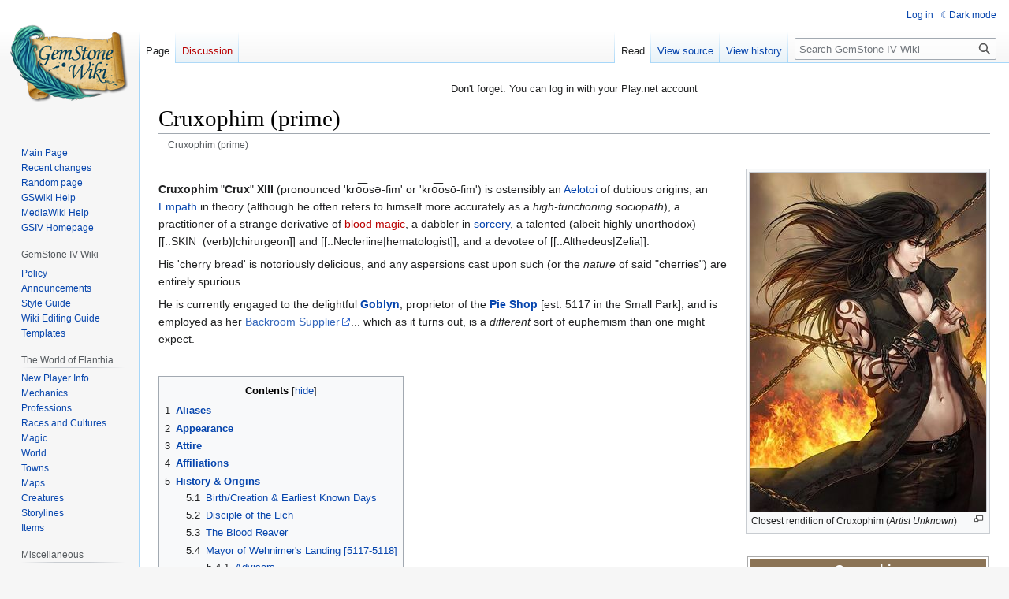

--- FILE ---
content_type: text/html; charset=UTF-8
request_url: https://gswiki.play.net/Cruxophim_(prime)
body_size: 12103
content:
<!DOCTYPE html>
<html class="client-nojs" lang="en" dir="ltr">
<head>
<meta charset="UTF-8"/>
<title>Cruxophim (prime) - GemStone IV Wiki</title>
<script>document.documentElement.className="client-js";RLCONF={"wgBreakFrames":false,"wgSeparatorTransformTable":["",""],"wgDigitTransformTable":["",""],"wgDefaultDateFormat":"dmy","wgMonthNames":["","January","February","March","April","May","June","July","August","September","October","November","December"],"wgRequestId":"e092f85602bc97c18514ea5c","wgCSPNonce":false,"wgCanonicalNamespace":"","wgCanonicalSpecialPageName":false,"wgNamespaceNumber":0,"wgPageName":"Cruxophim_(prime)","wgTitle":"Cruxophim (prime)","wgCurRevisionId":141785,"wgRevisionId":141785,"wgArticleId":12543,"wgIsArticle":true,"wgIsRedirect":false,"wgAction":"view","wgUserName":null,"wgUserGroups":["*"],"wgCategories":["Player Characters","Prime player characters","Wehnimer's Landing player characters","Aelotoi player characters"],"wgPageContentLanguage":"en","wgPageContentModel":"wikitext","wgRelevantPageName":"Cruxophim_(prime)","wgRelevantArticleId":12543,"wgIsProbablyEditable":false,"wgRelevantPageIsProbablyEditable":false,"wgRestrictionEdit":[],"wgRestrictionMove":[],"wgVisualEditor":{"pageLanguageCode":"en","pageLanguageDir":"ltr","pageVariantFallbacks":"en"},"wgPageFormsTargetName":null,"wgPageFormsAutocompleteValues":[],"wgPageFormsAutocompleteOnAllChars":false,"wgPageFormsFieldProperties":[],"wgPageFormsCargoFields":[],"wgPageFormsDependentFields":[],"wgPageFormsCalendarValues":[],"wgPageFormsCalendarParams":[],"wgPageFormsCalendarHTML":null,"wgPageFormsGridValues":[],"wgPageFormsGridParams":[],"wgPageFormsContLangYes":null,"wgPageFormsContLangNo":null,"wgPageFormsContLangMonths":[],"wgPageFormsHeightForMinimizingInstances":800,"wgPageFormsShowOnSelect":[],"wgPageFormsScriptPath":"/extensions/PageForms","edgValues":null,"wgPageFormsEDSettings":null,"wgAmericanDates":false,"simpleBatchUploadMaxFilesPerBatch":{"*":1000},"wgVector2022PreviewPages":[],"wgEditSubmitButtonLabelPublish":false};
RLSTATE={"site.styles":"ready","user.styles":"ready","user":"ready","user.options":"loading","skins.vector.styles.legacy":"ready","ext.visualEditor.desktopArticleTarget.noscript":"ready","ext.DarkMode.styles":"ready"};RLPAGEMODULES=["ext.smw.styles","smw.entityexaminer","site","mediawiki.page.ready","mediawiki.toc","skins.vector.legacy.js","ext.visualEditor.desktopArticleTarget.init","ext.visualEditor.targetLoader","ext.DarkMode"];</script>
<script>(RLQ=window.RLQ||[]).push(function(){mw.loader.implement("user.options@12s5i",function($,jQuery,require,module){mw.user.tokens.set({"patrolToken":"+\\","watchToken":"+\\","csrfToken":"+\\"});});});</script>
<link rel="stylesheet" href="/load.php?lang=en&amp;modules=ext.DarkMode.styles%7Cext.visualEditor.desktopArticleTarget.noscript%7Cskins.vector.styles.legacy&amp;only=styles&amp;skin=vector"/>
<script async="" src="/load.php?lang=en&amp;modules=startup&amp;only=scripts&amp;raw=1&amp;skin=vector"></script>
<style>#mw-indicator-mw-helplink {display:none;}</style>
<meta name="ResourceLoaderDynamicStyles" content=""/>
<link rel="stylesheet" href="/load.php?lang=en&amp;modules=site.styles&amp;only=styles&amp;skin=vector"/>
<meta name="generator" content="MediaWiki 1.39.12"/>
<meta name="format-detection" content="telephone=no"/>
<meta name="viewport" content="width=1000"/>
<link rel="alternate" type="application/rdf+xml" title="Cruxophim (prime)" href="/index.php?title=Special:ExportRDF/Cruxophim_(prime)&amp;xmlmime=rdf"/>
<link rel="icon" href="/favicon.ico"/>
<link rel="search" type="application/opensearchdescription+xml" href="/opensearch_desc.php" title="GemStone IV Wiki (en)"/>
<link rel="EditURI" type="application/rsd+xml" href="https://gswiki.play.net/api.php?action=rsd"/>
</head>
<body class="mediawiki ltr sitedir-ltr mw-hide-empty-elt ns-0 ns-subject page-Cruxophim_prime rootpage-Cruxophim_prime skin-vector action-view skin-vector-legacy vector-feature-language-in-header-enabled vector-feature-language-in-main-page-header-disabled vector-feature-language-alert-in-sidebar-disabled vector-feature-sticky-header-disabled vector-feature-sticky-header-edit-disabled vector-feature-table-of-contents-disabled vector-feature-visual-enhancement-next-disabled"><div id="mw-page-base" class="noprint"></div>
<div id="mw-head-base" class="noprint"></div>
<div id="content" class="mw-body" role="main">
	<a id="top"></a>
	<div id="siteNotice"><div id="mw-dismissablenotice-anonplace"></div><script>(function(){var node=document.getElementById("mw-dismissablenotice-anonplace");if(node){node.outerHTML="\u003Cdiv id=\"localNotice\"\u003E\u003Cdiv class=\"anonnotice\" lang=\"en\" dir=\"ltr\"\u003E\u003Cp\u003EDon't forget: You can log in with your Play.net account\n\u003C/p\u003E\u003C/div\u003E\u003C/div\u003E";}}());</script></div>
	<div class="mw-indicators">
	<div id="mw-indicator-smw-entity-examiner" class="mw-indicator"><div class="smw-entity-examiner smw-indicator-vertical-bar-loader" data-subject="Cruxophim_(prime)#0##" data-dir="ltr" data-uselang="" title="Running an examiner in the background"></div></div>
	</div>
	<h1 id="firstHeading" class="firstHeading mw-first-heading"><span class="mw-page-title-main">Cruxophim (prime)</span></h1>
	<div id="bodyContent" class="vector-body">
		<div id="siteSub" class="noprint">The official GemStone IV encyclopedia.</div>
		<div id="contentSub"><span class="subpages"><div id="breadcrumbs2"><span id="breadcrumbs2-currentitle">Cruxophim (prime)</span></div></span></div>
		<div id="contentSub2"></div>
		
		<div id="jump-to-nav"></div>
		<a class="mw-jump-link" href="#mw-head">Jump to navigation</a>
		<a class="mw-jump-link" href="#searchInput">Jump to search</a>
		<div id="mw-content-text" class="mw-body-content mw-content-ltr" lang="en" dir="ltr"><div class="mw-parser-output"><div class="thumb tright"><div class="thumbinner" style="width:302px;"><a href="/File:Crux_XIII.jpg" class="image"><img alt="" src="/images/gswiki/thumb/d/dc/Crux_XIII.jpg/300px-Crux_XIII.jpg" decoding="async" width="300" height="430" class="thumbimage" srcset="/images/gswiki/thumb/d/dc/Crux_XIII.jpg/450px-Crux_XIII.jpg 1.5x, /images/gswiki/d/dc/Crux_XIII.jpg 2x" /></a>  <div class="thumbcaption"><div class="magnify"><a href="/File:Crux_XIII.jpg" class="internal" title="Enlarge"></a></div>Closest rendition of Cruxophim (<i>Artist Unknown</i>)</div></div></div>
<table align="right" style="width: 22em; margin: 10px 1px 10px 10px; clear:both; background:#FFF;" cellpadding="0" cellspacing="0">
<tbody><tr>
<td align="center">
<table style="border: 2px #aaa solid; width: 100%; font-size: 95%; text-align: left;">
<tbody><tr>
<th colspan="2" style="white-space: nowrap; background-color: #8B7355; color: #FFFFFF; font-size: larger; text-align: center;">Cruxophim
</th></tr>
 
<tr>
<td colspan="2" style="white-space: nowrap; font-size: smaller; text-align: center;"><b>"Happy Cannibal Noises."</b>
</td></tr>
<tr>
<th valign="top">Race
</th>
<td align="right" valign="top"><a href="/Aelotoi" title="Aelotoi">Aelotoi</a>
</td></tr>
 
 
<tr>
<th valign="top">Class
</th>
<td align="right" valign="top"><a href="/Empath" title="Empath">Empath</a>
</td></tr>
<tr>
<th valign="top">Profession
</th>
<td align="right" valign="top">Occult Philanthropist
</td></tr>
<tr>
<th valign="top">Religion
</th>
<td align="right" valign="top">[[::Zelia|Zelian]], unconfirmed
</td></tr>
<tr>
<th valign="top">Affiliation(s)
</th>
<td align="right" valign="top"><a href="/Order_of_the_Shadow" title="Order of the Shadow">Order of the Shadow</a>
</td></tr>
<tr>
<th valign="top" style="white-space: nowrap;">In-a-Word
</th>
<td align="right" valign="top">Iconoclast
</td></tr>
<tr>
<th valign="top">Disposition
</th>
<td align="right" valign="top">Cunning, Cruel, Nihilistic
</td></tr>
<tr>
<th valign="top">Demeanor
</th>
<td align="right" valign="top">Polite, Playful, Charming
</td></tr>
<tr>
<th valign="top" style="white-space: nowrap;">Primary Trait
</th>
<td align="right" valign="top">Trickster
</td></tr>
<tr>
<th valign="top" style="white-space: nowrap;">Secondary Trait
</th>
<td align="right" valign="top">Symbiote
</td></tr>
<tr>
<th valign="top">Flaw
</th>
<td align="right" valign="top">[[::Althedeus|Shadow]]-induced Sociopathy
</td></tr>
<tr>
<th valign="top" style="white-space: nowrap;">Greatest Strength
</th>
<td align="right" valign="top">Manipulation, Adaptation
</td></tr>
<tr>
<th valign="top" style="white-space: nowrap;">Greatest Weakness
</th>
<td align="right" valign="top">Preternatural Hunger
</td></tr>
<tr>
<th valign="top">Habits
</th>
<td align="right" valign="top">Cannibalism
</td></tr>
<tr>
<th valign="top" style="white-space: nowrap;">Hobbies
</th>
<td align="right" valign="top">Cooking, Crafting, [<a rel="nofollow" class="external text" href="http://img10.deviantart.net/48c0/i/2013/147/0/f/totem_hannibal_by_contrakillerx-d66spw6.jpg">"Art"</a>]
</td></tr>
<tr>
<th valign="top" style="white-space: nowrap;">Soft Spots
</th>
<td align="right" valign="top">Protective of <a href="/Goblyn" title="Goblyn">Goblyn</a>
</td></tr>
<tr>
<th valign="top">Likes
</th>
<td align="right" valign="top">Psychological Probing
</td></tr>
<tr>
<th valign="top">Dislikes
</th>
<td align="right" valign="top">Rudeness, Wastefulness
</td></tr>
<tr>
<th valign="">Fears
</th>
<td align="right" valign="top">None [Loss of Control]
</td></tr>
<tr>
<th valign="top">Loyalties
</th>
<td align="right" valign="top">The Interesting or Useful
</td></tr>
 
<tr>
<th valign="top">Spouse
</th>
<td align="right" valign="top"><a href="/Goblyn" title="Goblyn">Goblyn</a>
</td></tr>
 
 
</tbody></table>
</td></tr></tbody></table>
<div class="thumb tright"><div class="thumbinner" style="width:302px;"><a href="/File:Flayed.jpg" class="image"><img alt="" src="/images/gswiki/thumb/4/48/Flayed.jpg/300px-Flayed.jpg" decoding="async" width="300" height="174" class="thumbimage" srcset="/images/gswiki/thumb/4/48/Flayed.jpg/450px-Flayed.jpg 1.5x, /images/gswiki/thumb/4/48/Flayed.jpg/600px-Flayed.jpg 2x" /></a>  <div class="thumbcaption"><div class="magnify"><a href="/File:Flayed.jpg" class="internal" title="Enlarge"></a></div>A much younger Crux (Image courtesy of <i>Tisket</i>)</div></div></div>
<p><br />
<b>Cruxophim</b> "<b>Crux</b>" <b>XIII</b> (pronounced 'kro͞osə-fim' or 'kro͞osō-fim') is ostensibly an <a href="/Aelotoi" title="Aelotoi">Aelotoi</a> of dubious origins, an <a href="/Empath" title="Empath">Empath</a> in theory (although he often refers to himself more accurately as a <i>high-functioning sociopath</i>), a practitioner of a strange derivative of <a href="/index.php?title=Blood_magic&amp;action=edit&amp;redlink=1" class="new" title="Blood magic (page does not exist)">blood magic</a>, a dabbler in <a href="/Sorcery" class="mw-redirect" title="Sorcery">sorcery</a>, a talented (albeit highly unorthodox) [[::SKIN_(verb)|chirurgeon]] and [[::Necleriine|hematologist]], and a devotee of [[::Althedeus|Zelia]].
</p><p>His 'cherry bread' is notoriously delicious, and any aspersions cast upon such (or the <i>nature</i> of said "cherries") are entirely spurious.
</p><p>He is currently engaged to the delightful <b><a href="/Goblyn" title="Goblyn">Goblyn</a></b>, proprietor of the <b><a href="/Pie_Shop" title="Pie Shop">Pie Shop</a></b> [est. 5117 in the Small Park], and is employed as her <a rel="nofollow" class="external text" href="http://static.tumblr.com/c67a2af1b585a1b1ab0713fad93c237a/wh9pjdi/einmlxmqc/tumblr_static_hannibalfood.png">Backroom Supplier</a>... which as it turns out, is a <i>different</i> sort of euphemism than one might expect.
</p><p><br />
</p>
<div id="toc" class="toc" role="navigation" aria-labelledby="mw-toc-heading"><input type="checkbox" role="button" id="toctogglecheckbox" class="toctogglecheckbox" style="display:none" /><div class="toctitle" lang="en" dir="ltr"><h2 id="mw-toc-heading">Contents</h2><span class="toctogglespan"><label class="toctogglelabel" for="toctogglecheckbox"></label></span></div>
<ul>
<li class="toclevel-1 tocsection-1"><a href="#Aliases"><span class="tocnumber">1</span> <span class="toctext"><b>Aliases</b></span></a></li>
<li class="toclevel-1 tocsection-2"><a href="#Appearance"><span class="tocnumber">2</span> <span class="toctext"><b>Appearance</b></span></a></li>
<li class="toclevel-1 tocsection-3"><a href="#Attire"><span class="tocnumber">3</span> <span class="toctext"><b>Attire</b></span></a></li>
<li class="toclevel-1 tocsection-4"><a href="#Affiliations"><span class="tocnumber">4</span> <span class="toctext"><b>Affiliations</b></span></a></li>
<li class="toclevel-1 tocsection-5"><a href="#History_&amp;_Origins"><span class="tocnumber">5</span> <span class="toctext"><b>History &amp; Origins</b></span></a>
<ul>
<li class="toclevel-2 tocsection-6"><a href="#Birth/Creation_&amp;_Earliest_Known_Days"><span class="tocnumber">5.1</span> <span class="toctext">Birth/Creation &amp; Earliest Known Days</span></a></li>
<li class="toclevel-2 tocsection-7"><a href="#Disciple_of_the_Lich"><span class="tocnumber">5.2</span> <span class="toctext">Disciple of the Lich</span></a></li>
<li class="toclevel-2 tocsection-8"><a href="#The_Blood_Reaver"><span class="tocnumber">5.3</span> <span class="toctext">The Blood Reaver</span></a></li>
<li class="toclevel-2 tocsection-9"><a href="#Mayor_of_Wehnimer&#39;s_Landing_[5117-5118]"><span class="tocnumber">5.4</span> <span class="toctext">Mayor of Wehnimer's Landing [5117-5118]</span></a>
<ul>
<li class="toclevel-3 tocsection-10"><a href="#Advisors"><span class="tocnumber">5.4.1</span> <span class="toctext">Advisors</span></a></li>
<li class="toclevel-3 tocsection-11"><a href="#The_Mayor&#39;s_Minutes"><span class="tocnumber">5.4.2</span> <span class="toctext">The Mayor's Minutes</span></a></li>
</ul>
</li>
<li class="toclevel-2 tocsection-12"><a href="#Evolution_of_the_Shadow_Symbiote"><span class="tocnumber">5.5</span> <span class="toctext">Evolution of the Shadow Symbiote</span></a></li>
</ul>
</li>
</ul>
</div>

<h2><span class="mw-headline" id="Aliases"><b>Aliases</b></span></h2>
<dl><dd>He is known by a variety of pseudonyms, including (but not limited to) the following: <b>Blood Reaver</b>, <b>Lichborn</b>, <b>Blackwing</b>, <b>Bone Collector</b>, the <b>Butcher</b>, <b>Bone Bird</b>, <b>Swabby</b>, <b>Cruxypoo</b>, <b>Arm Grower</b>, <b>Cruxophotomus</b>, <b>Art Supply</b>, <b>Lenore</b>, <b>Stumpy</b>, <b>Jingle Man</b>, <b>Crunchophim</b>, <b>Cruxoprim</b>, <b>Winged Bat</b>, <b>Damned Bat</b>, <b>Blood Weirdo</b>, and "<b>Mayor</b>".  It is suspected that his primary moniker, "<b>Cruxophim</b>", may be some sort of alias or title of unknown origin as well; his <i>true</i> name may or may not be known by an extremely small number of individuals, some of which may not still be among the living.</dd></dl>
<h2><span class="mw-headline" id="Appearance"><b>Appearance</b></span></h2>
<ul><li><b>Unveiled:</b></li></ul>
<dl><dd>You see Mayor Cruxophim the Blood Reaver.</dd></dl>
<dl><dd>He appears to be an Aelotoi.</dd></dl>
<dl><dd>He is possessed of a statuesque height and has a gaunt, spare physique.  He appears to have come of age.</dd>
<dd>He has black hollows that frame crimson-veined luminous yellow eyes and pallid black-veined ceraceous skin.</dd>
<dd>He has long, windswept raven-black hair haphazardly threaded with various tiny slivers of decaying bone, the matted disarray held to one side by a blackened crow skull ornament.</dd>
<dd>He has a gaunt, almost skeletal face and a glowing red claw-shaped mark scorched into his flesh.</dd>
<dd>He has a pair of blood red-veined deep black wings.</dd></dl>
<ul><li><b>Veiled:</b></li></ul>
<dl><dd>Through a <b>sinister black haze</b>, you see an aelotoi Champion of Zelia with pallid black-veined ceraceous skin and black hollows that frame crimson-veined luminous yellow eyes.  Interspersed within the dim aura are miniature white skulls that float around him.</dd>
<dd>Through a <b>sinister black haze</b>, you see a Death Arcanist of Bloodriven Village with faintly luminous crimson-veined luminous yellow eyes.  Unctuous black locusts flit savagely around his shadowed figure, which is covered in charred-edged stylized characters.</dd></dl>
<h2><span class="mw-headline" id="Attire"><b>Attire</b></span></h2>
<dl><dd>He is wearing a short-crowned black silk capotain, some <b>[[::WoundedWear|circular black-lensed goggles]]</b> thickly spattered with blood and viscera, some sleek ebon leather pauldrons paneled with beveled glaes bands, a moon-filled <b>[[::MoonShard_pendant|black ora pendant]]</b>, a <b><a href="/Billowy_cloak_of_shadows" title="Billowy cloak of shadows">billowy cloak of shadows</a></b>, a wire-bound raven skull fetish, a shadowy <b>black bone phalange</b>, a claw-bound crow skull fetish, a smooth black ebonwood kit slung over his shoulder, a <b>bone-edged witchwood case</b> slung over his other shoulder, a chain-bound small <b>eldritch coffin</b>, a weathered leather harness made from a multitude of straps over some segmented <b>sleek dark body armor</b> with a sleek black silk shirt heavily drenched with shadowy viscous blood underneath, a dark array of <b>[[::WoundedWear|swathed stygian bands]]</b> heavily drenched with shadowy viscous blood, some <b>sleek [[::Shadowdeath_vambraces_(saved_post)|black alloy vambraces]]</b>, some <b>[[::GoryWeapons_(saved_posts)|dark steel articulated gauntlets]]</b>, a blackened raven skull ring, an obsidian ring of thorns, a carved scaphoid bone ring, a cage of decrepit bone, a <b>dark skeleton key</b> strung from a twisted chain, an incarnadine black-veined organ, some soft black leather pants, and some knee-high strapped black boots.</dd></dl>
<h2><span class="mw-headline" id="Affiliations"><b>Affiliations</b></span></h2>
<ul><li><b>Officer</b> and <b>Founder</b> of the <b><a rel="nofollow" class="external text" href="https://sites.google.com/site/theorderoftheshadow/home">Order of the Shadow</a></b> [or the <i>Shadow Order</i>, colloquially].</li>
<li>Member of <b><a href="/House_Brigatta" title="House Brigatta">House Brigatta</a></b> [formerly <b><a href="/Silvergate_Inn" title="Silvergate Inn">Silvergate Inn</a></b>].</li>
<li>Member of The <a href="/Order_of_the_Sphere_and_Scythe" title="Order of the Sphere and Scythe">Order of the Sphere and Scythe</a>.</li>
<li>Member of The <a href="/index.php?title=Witching_Hour&amp;action=edit&amp;redlink=1" class="new" title="Witching Hour (page does not exist)">Witching Hour</a>.</li>
<li>Member of the <a href="/Empath_Guild" title="Empath Guild">Empath Guild</a>.</li>
<li><b>Backroom Supplier</b> for the <a href="/Pie_Shop" title="Pie Shop">Pie Shop</a>.</li></ul>
<h2><span id="History_.26_Origins"></span><span class="mw-headline" id="History_&amp;_Origins"><b>History &amp; Origins</b></span></h2>
<dl><dd><b>Cruxophim</b> is a moniker of unclear etymology; his 'true' name - insomuch as he has one - may or may not be <b>Thirteen</b> (or <b>XIII</b>), as designated by the brand on his forearm:
<dl><dd><i>The dark and strangely precise lines of the tattoo form a bold X, followed immediately by three vertical bars in perfect parallel symmetry with one another.  The pieces are conjoined at random intervals by an array of tiny circles and finer lines, which intersect with the disparate elements to bring a sense of mechanical cohesion to the collective form of the symbol.  The skin directly beneath the bold black tattoo is oddly raised, as if it was etched and cauterized by some atypical alien means.</i></dd></dl></dd></dl>
<dl><dd>He may or may not <i>also</i> have another true name.</dd></dl>
<h3><span id="Birth.2FCreation_.26_Earliest_Known_Days"></span><span class="mw-headline" id="Birth/Creation_&amp;_Earliest_Known_Days">Birth/Creation &amp; Earliest Known Days</span></h3>
<hr />
<p><br />
</p>
<h3><span class="mw-headline" id="Disciple_of_the_Lich">Disciple of the Lich</span></h3>
<hr />
<p><br />
</p>
<h3><span class="mw-headline" id="The_Blood_Reaver">The Blood Reaver</span></h3>
<hr />
<p><br />
</p>
<h3><span id="Mayor_of_Wehnimer.27s_Landing_.5B5117-5118.5D"></span><span class="mw-headline" id="Mayor_of_Wehnimer's_Landing_[5117-5118]">Mayor of Wehnimer's Landing [5117-5118]</span></h3>
<hr />
<dl><dd>In <b>5117</b>, Cruxophim was elected the [3rd player-elected] <b><a href="/index.php?title=Mayor&amp;action=edit&amp;redlink=1" class="new" title="Mayor (page does not exist)">Mayor</a></b> of <a href="/Wehnimer%27s_Landing" title="Wehnimer&#39;s Landing">Wehnimer's Landing</a> by 114 votes, to the horror and consternation of many.</dd></dl>
<h4><span class="mw-headline" id="Advisors">Advisors</span></h4>
<p>One of Cruxophim's <a rel="nofollow" class="external text" href="http://forums.play.net/forums/GemStone%20IV/Towns/Wehnimer&#39;s%20Landing/thread/1836867">first actions</a> while in office was to appoint eleven <b>Advisors</b>, to assist with duties and offer counsel as needed.
</p>
<ul><li><code><b> <i>"The following are the individuals which I have requested for the position of Advisor to the Mayor, chosen for their long-standing service and dedication to Wehnimer's Landing:"</i> </b></code>
<ul><li><b>Avalera:</b> As my Counselor in matters of <b>Religion</b> and <b>Spirituality</b>, and as an Envoy to the <a href="/Order_of_the_Silver_Gryphon" title="Order of the Silver Gryphon">Order of the Silver Gryphon</a>.</li>
<li><b>Dergoatean:</b> Will be retained on a voluntary basis as needed or available (at his discretion), to offer his knowledge on matters of <b>Occult Languages</b> &amp; <b>Translation</b>.</li>
<li>† <b>Dirra:</b> As my Counselor in Imperial matters, and hopefully, as an Envoy to our neighbors in <a href="/Solhaven" title="Solhaven">Solhaven</a> and the <a href="/Order_of_the_Azure_Sun" title="Order of the Azure Sun">Order of the Azure Sun</a>.</li>
<li>† <b>Hapenlok:</b> As my Counselor in matters of <b>Warfare</b>, <b>Defense</b>, and <b>Elemental Magic</b>, and to act as a <b>Scout</b> (subordinate to <a href="/Thrayzar" title="Thrayzar">Thrayzar</a>) if needed.</li>
<li><b>Leafiara:</b> As a general liaison for <b>Public Relations</b>, and to act as an Envoy to our neighbors in <a href="/Icemule_Trace" title="Icemule Trace">Icemule Trace</a>.</li>
<li><b>Lylia:</b> As my Counselor in matters of <b>Diplomacy</b> and <b>Law</b>, and to act as Envoy to our neighbors in the <a href="/Faendryl_Enclave" title="Faendryl Enclave">Faendryl Enclave</a>.</li>
<li><b>Riend:</b> As an Envoy to the <a href="/Landing_Defense_Irregulars" title="Landing Defense Irregulars">Landing Defense Irregulars</a>, and as my Counselor in matters of <b>Propriety &amp; Decorum</b>... and perhaps also bathing.</li>
<li>† <b>Rowmi:</b> As a general liaison for <b>Public Relations</b>, and my Counselor in matters of <b>Mentalism</b>.</li>
<li><b>Sareyna:</b> As a general liaison for <b>Public Relations</b>, and my Envoy in welcoming new friends and allies seeking <a href="/Citizenship" title="Citizenship">Citizenship</a> within the Landing.</li>
<li><b>Stormyrain:</b> As my Counselor in matters of <b>Warfare</b> and <b>Defense</b>, and as a Captain and Representative of the <a href="/Wehnimer%27s_Landing_Militia" title="Wehnimer&#39;s Landing Militia">Wehnimer's Landing Militia</a>.</li>
<li><b>Xorus</b>: As my Counselor in matters of <b>History</b>, <b>Occult Lore</b>, and <b>Magic</b>.</li>
<li><b><a href="/Kayse_Thaellian" class="mw-redirect" title="Kayse Thaellian">Kayse Thaellian</a></b>: As my Counselor in matters of <b>Trade</b> and <b>Negotiation</b>.  Officially replaced <b>Rowmi</b> after his departure from the Landing.</li>
<li><b>Maylan</b>: As my Representative and general liaison on behalf of the people of <b>Shanty Town</b> and their interests.</li>
<li>† <i>Later resigned from position as Advisor.</i></li></ul></li></ul>
<h4><span id="The_Mayor.27s_Minutes"></span><span class="mw-headline" id="The_Mayor's_Minutes">The Mayor's Minutes</span></h4>
<ul><li>4/15/5117 - <i>[[::Mayor%27s_Minutes#Mayor.27s_Minutes.2C_4.2F15.2F5117|Carenos' Questioning, Goblyn's Arrest, and Kayse's Request]]</i></li>
<li>4/21/5117 - <i>[[::Mayor%27s_Minutes#Mayor.27s_Minutes.2C_4.2F21.2F5117|Carenos' Identity, Orphanage Donation, Grats Holoni, Duskruin, and Blood Testing]]</i></li>
<li>5/10/5117 - <i>[[::Mayor%27s_Minutes#Mayor.27s_Minutes.2C_5.2F10.2F5117|Extended Trip, Rashi's Exploding Head, Thanks to Newsby and Dreaven, Grats to Roelaren, a Mysterious Triangle, and Advisor's Meeting]]</i></li>
<li>5/31/5117 - <i>[[::Mayor%27s_Minutes#Mayor.27s_Minutes.2C_5.2F31.2F5117|Lana's Memorial Service, the Trial/Poisoning/Fate of Carenos, More Missing Persons, Goblyn Games, and Rodnay Survives]]</i></li>
<li>To be continued...</li></ul>
<h3><span class="mw-headline" id="Evolution_of_the_Shadow_Symbiote">Evolution of the Shadow Symbiote</span></h3>
<hr />
<p><i>Illum oportet crescere me autem minui, ignis aurum probat</i>.
</p>
<!-- 
NewPP limit report
Cached time: 20260122185925
Cache expiry: 86400
Reduced expiry: false
Complications: [show‐toc]
[SMW] In‐text annotation parser time: 0 seconds
CPU time usage: 0.025 seconds
Real time usage: 0.030 seconds
Preprocessor visited node count: 352/1000000
Post‐expand include size: 5076/2097152 bytes
Template argument size: 1137/2097152 bytes
Highest expansion depth: 5/100
Expensive parser function count: 0/100
Unstrip recursion depth: 0/20
Unstrip post‐expand size: 0/5000000 bytes
-->
<!--
Transclusion expansion time report (%,ms,calls,template)
100.00%    3.964      1 Template:Characterprofile
100.00%    3.964      1 -total
-->

<!-- Saved in parser cache with key gswiki:pcache:idhash:12543-0!canonical and timestamp 20260122185925 and revision id 141785.
 -->
</div>
<div class="printfooter" data-nosnippet="">Retrieved from "<a dir="ltr" href="https://gswiki.play.net/index.php?title=Cruxophim_(prime)&amp;oldid=141785">https://gswiki.play.net/index.php?title=Cruxophim_(prime)&amp;oldid=141785</a>"</div></div>
		<div id="catlinks" class="catlinks" data-mw="interface"><div id="mw-normal-catlinks" class="mw-normal-catlinks"><a href="/Special:Categories" title="Special:Categories">Categories</a>: <ul><li><a href="/Category:Player_Characters" title="Category:Player Characters">Player Characters</a></li><li><a href="/Category:Prime_player_characters" title="Category:Prime player characters">Prime player characters</a></li><li><a href="/Category:Wehnimer%27s_Landing_player_characters" title="Category:Wehnimer&#039;s Landing player characters">Wehnimer&#039;s Landing player characters</a></li><li><a href="/Category:Aelotoi_player_characters" title="Category:Aelotoi player characters">Aelotoi player characters</a></li></ul></div></div>
	</div>
</div>

<div id="mw-navigation">
	<h2>Navigation menu</h2>
	<div id="mw-head">
		

<nav id="p-personal" class="vector-menu mw-portlet mw-portlet-personal vector-user-menu-legacy" aria-labelledby="p-personal-label" role="navigation"  >
	<h3
		id="p-personal-label"
		
		class="vector-menu-heading "
	>
		<span class="vector-menu-heading-label">Personal tools</span>
	</h3>
	<div class="vector-menu-content">
		
		<ul class="vector-menu-content-list"><li id="pt-login" class="mw-list-item"><a href="/index.php?title=Special:UserLogin&amp;returnto=Cruxophim+%28prime%29" title="You are encouraged to log in; however, it is not mandatory [o]" accesskey="o"><span>Log in</span></a></li><li id="pt-darkmode" class="mw-list-item"><a href="#" class="ext-darkmode-link"><span>Dark mode</span></a></li></ul>
		
	</div>
</nav>

		<div id="left-navigation">
			

<nav id="p-namespaces" class="vector-menu mw-portlet mw-portlet-namespaces vector-menu-tabs vector-menu-tabs-legacy" aria-labelledby="p-namespaces-label" role="navigation"  >
	<h3
		id="p-namespaces-label"
		
		class="vector-menu-heading "
	>
		<span class="vector-menu-heading-label">Namespaces</span>
	</h3>
	<div class="vector-menu-content">
		
		<ul class="vector-menu-content-list"><li id="ca-nstab-main" class="selected mw-list-item"><a href="/Cruxophim_(prime)" title="View the content page [c]" accesskey="c"><span>Page</span></a></li><li id="ca-talk" class="new mw-list-item"><a href="/index.php?title=Talk:Cruxophim_(prime)&amp;action=edit&amp;redlink=1" rel="discussion" title="Discussion about the content page (page does not exist) [t]" accesskey="t"><span>Discussion</span></a></li></ul>
		
	</div>
</nav>

			

<nav id="p-variants" class="vector-menu mw-portlet mw-portlet-variants emptyPortlet vector-menu-dropdown" aria-labelledby="p-variants-label" role="navigation"  >
	<input type="checkbox"
		id="p-variants-checkbox"
		role="button"
		aria-haspopup="true"
		data-event-name="ui.dropdown-p-variants"
		class="vector-menu-checkbox"
		aria-labelledby="p-variants-label"
	/>
	<label
		id="p-variants-label"
		 aria-label="Change language variant"
		class="vector-menu-heading "
	>
		<span class="vector-menu-heading-label">English</span>
	</label>
	<div class="vector-menu-content">
		
		<ul class="vector-menu-content-list"></ul>
		
	</div>
</nav>

		</div>
		<div id="right-navigation">
			

<nav id="p-views" class="vector-menu mw-portlet mw-portlet-views vector-menu-tabs vector-menu-tabs-legacy" aria-labelledby="p-views-label" role="navigation"  >
	<h3
		id="p-views-label"
		
		class="vector-menu-heading "
	>
		<span class="vector-menu-heading-label">Views</span>
	</h3>
	<div class="vector-menu-content">
		
		<ul class="vector-menu-content-list"><li id="ca-view" class="selected mw-list-item"><a href="/Cruxophim_(prime)"><span>Read</span></a></li><li id="ca-viewsource" class="mw-list-item"><a href="/index.php?title=Cruxophim_(prime)&amp;action=edit" title="This page is protected.&#10;You can view its source [e]" accesskey="e"><span>View source</span></a></li><li id="ca-history" class="mw-list-item"><a href="/index.php?title=Cruxophim_(prime)&amp;action=history" title="Past revisions of this page [h]" accesskey="h"><span>View history</span></a></li></ul>
		
	</div>
</nav>

			

<nav id="p-cactions" class="vector-menu mw-portlet mw-portlet-cactions emptyPortlet vector-menu-dropdown" aria-labelledby="p-cactions-label" role="navigation"  title="More options" >
	<input type="checkbox"
		id="p-cactions-checkbox"
		role="button"
		aria-haspopup="true"
		data-event-name="ui.dropdown-p-cactions"
		class="vector-menu-checkbox"
		aria-labelledby="p-cactions-label"
	/>
	<label
		id="p-cactions-label"
		
		class="vector-menu-heading "
	>
		<span class="vector-menu-heading-label">More</span>
	</label>
	<div class="vector-menu-content">
		
		<ul class="vector-menu-content-list"></ul>
		
	</div>
</nav>

			
<div id="p-search" role="search" class="vector-search-box-vue  vector-search-box-show-thumbnail vector-search-box-auto-expand-width vector-search-box">
	<div>
			<h3 >
				<label for="searchInput">Search</label>
			</h3>
		<form action="/index.php" id="searchform"
			class="vector-search-box-form">
			<div id="simpleSearch"
				class="vector-search-box-inner"
				 data-search-loc="header-navigation">
				<input class="vector-search-box-input"
					 type="search" name="search" placeholder="Search GemStone IV Wiki" aria-label="Search GemStone IV Wiki" autocapitalize="sentences" title="Search GemStone IV Wiki [f]" accesskey="f" id="searchInput"
				>
				<input type="hidden" name="title" value="Special:Search">
				<input id="mw-searchButton"
					 class="searchButton mw-fallbackSearchButton" type="submit" name="fulltext" title="Search the pages for this text" value="Search">
				<input id="searchButton"
					 class="searchButton" type="submit" name="go" title="Go to a page with this exact name if it exists" value="Go">
			</div>
		</form>
	</div>
</div>

		</div>
	</div>
	

<div id="mw-panel">
	<div id="p-logo" role="banner">
		<a class="mw-wiki-logo" href="/Main_Page"
			title="Visit the main page"></a>
	</div>
	

<nav id="p-Navigation" class="vector-menu mw-portlet mw-portlet-Navigation vector-menu-portal portal" aria-labelledby="p-Navigation-label" role="navigation"  >
	<h3
		id="p-Navigation-label"
		
		class="vector-menu-heading "
	>
		<span class="vector-menu-heading-label">Navigation</span>
	</h3>
	<div class="vector-menu-content">
		
		<ul class="vector-menu-content-list"><li id="n-mainpage" class="mw-list-item"><a href="/Main_Page" title="Visit the main page [z]" accesskey="z"><span>Main Page</span></a></li><li id="n-recentchanges" class="mw-list-item"><a href="/Special:RecentChanges" title="A list of recent changes in the wiki [r]" accesskey="r"><span>Recent changes</span></a></li><li id="n-randompage" class="mw-list-item"><a href="/Special:Random" title="Load a random page [x]" accesskey="x"><span>Random page</span></a></li><li id="n-GSWiki-Help" class="mw-list-item"><a href="/Help:Contents"><span>GSWiki Help</span></a></li><li id="n-MediaWiki-Help" class="mw-list-item"><a href="https://www.mediawiki.org/wiki/Special:MyLanguage/Help:Contents"><span>MediaWiki Help</span></a></li><li id="n-GSIV-Homepage" class="mw-list-item"><a href="http://www.gemstone.net" rel="nofollow"><span>GSIV Homepage</span></a></li></ul>
		
	</div>
</nav>

	

<nav id="p-GemStone_IV_Wiki" class="vector-menu mw-portlet mw-portlet-GemStone_IV_Wiki vector-menu-portal portal" aria-labelledby="p-GemStone_IV_Wiki-label" role="navigation"  >
	<h3
		id="p-GemStone_IV_Wiki-label"
		
		class="vector-menu-heading "
	>
		<span class="vector-menu-heading-label">GemStone IV Wiki</span>
	</h3>
	<div class="vector-menu-content">
		
		<ul class="vector-menu-content-list"><li id="n-Policy" class="mw-list-item"><a href="/Gswiki:Wiki_Policy"><span>Policy</span></a></li><li id="n-Announcements" class="mw-list-item"><a href="/Category:Announcements"><span>Announcements</span></a></li><li id="n-Style-Guide" class="mw-list-item"><a href="/Help:Style"><span>Style Guide</span></a></li><li id="n-Wiki-Editing-Guide" class="mw-list-item"><a href="/Help:Getting_Started"><span>Wiki Editing Guide</span></a></li><li id="n-Templates" class="mw-list-item"><a href="/Category:Templates"><span>Templates</span></a></li></ul>
		
	</div>
</nav>


<nav id="p-The_World_of_Elanthia" class="vector-menu mw-portlet mw-portlet-The_World_of_Elanthia vector-menu-portal portal" aria-labelledby="p-The_World_of_Elanthia-label" role="navigation"  >
	<h3
		id="p-The_World_of_Elanthia-label"
		
		class="vector-menu-heading "
	>
		<span class="vector-menu-heading-label">The World of Elanthia</span>
	</h3>
	<div class="vector-menu-content">
		
		<ul class="vector-menu-content-list"><li id="n-New-Player-Info" class="mw-list-item"><a href="/Category:New_Player"><span>New Player Info</span></a></li><li id="n-Mechanics" class="mw-list-item"><a href="/Category:Mechanics"><span>Mechanics</span></a></li><li id="n-Professions" class="mw-list-item"><a href="/Category:Professions"><span>Professions</span></a></li><li id="n-Races-and-Cultures" class="mw-list-item"><a href="/Category:Races_and_Cultures"><span>Races and Cultures</span></a></li><li id="n-Magic" class="mw-list-item"><a href="/Category:Magic"><span>Magic</span></a></li><li id="n-World" class="mw-list-item"><a href="/Category:World"><span>World</span></a></li><li id="n-Towns" class="mw-list-item"><a href="/Category:Towns"><span>Towns</span></a></li><li id="n-Maps" class="mw-list-item"><a href="/Category:Maps"><span>Maps</span></a></li><li id="n-Creatures" class="mw-list-item"><a href="/Category:Creatures"><span>Creatures</span></a></li><li id="n-Storylines" class="mw-list-item"><a href="/Category:Storylines"><span>Storylines</span></a></li><li id="n-Items" class="mw-list-item"><a href="/Category:Items"><span>Items</span></a></li></ul>
		
	</div>
</nav>


<nav id="p-Miscellaneous" class="vector-menu mw-portlet mw-portlet-Miscellaneous vector-menu-portal portal" aria-labelledby="p-Miscellaneous-label" role="navigation"  >
	<h3
		id="p-Miscellaneous-label"
		
		class="vector-menu-heading "
	>
		<span class="vector-menu-heading-label">Miscellaneous</span>
	</h3>
	<div class="vector-menu-content">
		
		<ul class="vector-menu-content-list"><li id="n-Categories" class="mw-list-item"><a href="/Special:Categories"><span>Categories</span></a></li><li id="n-User-List" class="mw-list-item"><a href="/Special:ListUsers"><span>User List</span></a></li></ul>
		
	</div>
</nav>


<nav id="p-tb" class="vector-menu mw-portlet mw-portlet-tb vector-menu-portal portal" aria-labelledby="p-tb-label" role="navigation"  >
	<h3
		id="p-tb-label"
		
		class="vector-menu-heading "
	>
		<span class="vector-menu-heading-label">Tools</span>
	</h3>
	<div class="vector-menu-content">
		
		<ul class="vector-menu-content-list"><li id="t-whatlinkshere" class="mw-list-item"><a href="/Special:WhatLinksHere/Cruxophim_(prime)" title="A list of all wiki pages that link here [j]" accesskey="j"><span>What links here</span></a></li><li id="t-recentchangeslinked" class="mw-list-item"><a href="/Special:RecentChangesLinked/Cruxophim_(prime)" rel="nofollow" title="Recent changes in pages linked from this page [k]" accesskey="k"><span>Related changes</span></a></li><li id="t-specialpages" class="mw-list-item"><a href="/Special:SpecialPages" title="A list of all special pages [q]" accesskey="q"><span>Special pages</span></a></li><li id="t-print" class="mw-list-item"><a href="javascript:print();" rel="alternate" title="Printable version of this page [p]" accesskey="p"><span>Printable version</span></a></li><li id="t-permalink" class="mw-list-item"><a href="/index.php?title=Cruxophim_(prime)&amp;oldid=141785" title="Permanent link to this revision of this page"><span>Permanent link</span></a></li><li id="t-info" class="mw-list-item"><a href="/index.php?title=Cruxophim_(prime)&amp;action=info" title="More information about this page"><span>Page information</span></a></li><li id="t-smwbrowselink" class="mw-list-item"><a href="/Special:Browse/:Cruxophim-5F(prime)" rel="search"><span>Browse properties</span></a></li><li id="t-cite" class="mw-list-item"><a href="/index.php?title=Special:CiteThisPage&amp;page=Cruxophim_%28prime%29&amp;id=141785&amp;wpFormIdentifier=titleform" title="Information on how to cite this page"><span>Cite this page</span></a></li></ul>
		
	</div>
</nav>

	
</div>

</div>

<footer id="footer" class="mw-footer" role="contentinfo" >
	<ul id="footer-info">
	<li id="footer-info-lastmod"> This page was last edited on 5 December 2020, at 23:49.</li>
</ul>

	<ul id="footer-places">
	<li id="footer-places-privacy"><a href="/Gswiki:Privacy_policy">Privacy policy</a></li>
	<li id="footer-places-about"><a href="/Gswiki:About">About GemStone IV Wiki</a></li>
	<li id="footer-places-disclaimer"><a href="/Gswiki:General_disclaimer">Disclaimers</a></li>
</ul>

	<ul id="footer-icons" class="noprint">
	<li id="footer-poweredbyico"><a href="https://www.mediawiki.org/"><img src="/resources/assets/poweredby_mediawiki_88x31.png" alt="Powered by MediaWiki" srcset="/resources/assets/poweredby_mediawiki_132x47.png 1.5x, /resources/assets/poweredby_mediawiki_176x62.png 2x" width="88" height="31" loading="lazy"/></a><a href="https://www.semantic-mediawiki.org/wiki/Semantic_MediaWiki"><img src="/extensions/SemanticMediaWiki/res/smw/assets/logo_footer_legacy.svg" alt="Powered by Semantic MediaWiki" class="smw-footer" width="88" height="31" loading="lazy"/></a><a href="https://www.debian.org/"><img src="/resources/assets/debian/poweredby_debian_1x.png" alt="Powered by Debian" srcset="/resources/assets/debian/poweredby_debian_1_5x.png 1.5x, /resources/assets/debian/poweredby_debian_2x.png 2x" width="88" height="31" loading="lazy"/></a></li>
</ul>

</footer>

<script>(RLQ=window.RLQ||[]).push(function(){mw.config.set({"wgPageParseReport":{"smw":{"limitreport-intext-parsertime":0},"limitreport":{"cputime":"0.025","walltime":"0.030","ppvisitednodes":{"value":352,"limit":1000000},"postexpandincludesize":{"value":5076,"limit":2097152},"templateargumentsize":{"value":1137,"limit":2097152},"expansiondepth":{"value":5,"limit":100},"expensivefunctioncount":{"value":0,"limit":100},"unstrip-depth":{"value":0,"limit":20},"unstrip-size":{"value":0,"limit":5000000},"timingprofile":["100.00%    3.964      1 Template:Characterprofile","100.00%    3.964      1 -total"]},"cachereport":{"timestamp":"20260122185925","ttl":86400,"transientcontent":false}}});mw.config.set({"wgBackendResponseTime":70});});</script>
</body>
</html>